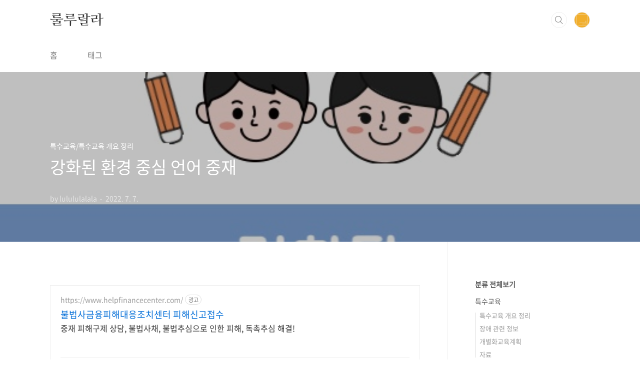

--- FILE ---
content_type: text/html;charset=UTF-8
request_url: https://lulululalala.com/72
body_size: 60261
content:
<!doctype html>
<html lang="ko">
                                                                                <head>
                <script type="text/javascript">if (!window.T) { window.T = {} }
window.T.config = {"TOP_SSL_URL":"https://www.tistory.com","PREVIEW":false,"ROLE":"guest","PREV_PAGE":"","NEXT_PAGE":"","BLOG":{"id":5368924,"name":"lulalula","title":"룰루랄라","isDormancy":false,"nickName":"lulululalala","status":"open","profileStatus":"normal"},"NEED_COMMENT_LOGIN":true,"COMMENT_LOGIN_CONFIRM_MESSAGE":"이 블로그는 로그인한 사용자에게만 댓글 작성을 허용했습니다. 지금 로그인하시겠습니까?","LOGIN_URL":"https://www.tistory.com/auth/login/?redirectUrl=https://lulululalala.com/72","DEFAULT_URL":"https://lulululalala.com","USER":{"name":null,"homepage":null,"id":0,"profileImage":null},"SUBSCRIPTION":{"status":"none","isConnected":false,"isPending":false,"isWait":false,"isProcessing":false,"isNone":true},"IS_LOGIN":false,"HAS_BLOG":false,"IS_SUPPORT":false,"IS_SCRAPABLE":false,"TOP_URL":"http://www.tistory.com","JOIN_URL":"https://www.tistory.com/member/join","PHASE":"prod","ROLE_GROUP":"visitor"};
window.T.entryInfo = {"entryId":72,"isAuthor":false,"categoryId":973505,"categoryLabel":"특수교육/특수교육 개요 정리"};
window.appInfo = {"domain":"tistory.com","topUrl":"https://www.tistory.com","loginUrl":"https://www.tistory.com/auth/login","logoutUrl":"https://www.tistory.com/auth/logout"};
window.initData = {};

window.TistoryBlog = {
    basePath: "",
    url: "https://lulululalala.com",
    tistoryUrl: "https://lulalula.tistory.com",
    manageUrl: "https://lulalula.tistory.com/manage",
    token: "/CL7Bl4YbUVbzAtFoN0LnA3UMUYdjkwD6CKu/JV2OXLo8b1PJLcD37XZfvm20Xdv"
};
var servicePath = "";
var blogURL = "";</script>

                
                
                
                        <!-- BusinessLicenseInfo - START -->
        
            <link href="https://tistory1.daumcdn.net/tistory_admin/userblog/userblog-7c7a62cfef2026f12ec313f0ebcc6daafb4361d7/static/plugin/BusinessLicenseInfo/style.css" rel="stylesheet" type="text/css"/>

            <script>function switchFold(entryId) {
    var businessLayer = document.getElementById("businessInfoLayer_" + entryId);

    if (businessLayer) {
        if (businessLayer.className.indexOf("unfold_license") > 0) {
            businessLayer.className = "business_license_layer";
        } else {
            businessLayer.className = "business_license_layer unfold_license";
        }
    }
}
</script>

        
        <!-- BusinessLicenseInfo - END -->
        <!-- GoogleAnalytics - START -->
        <script src="https://www.googletagmanager.com/gtag/js?id=G-9QB47F8ZX2" async="async"></script>
<script>window.dataLayer = window.dataLayer || [];
function gtag(){dataLayer.push(arguments);}
gtag('js', new Date());
gtag('config','G-9QB47F8ZX2', {
    cookie_domain: 'lulalula.tistory.com',
    cookie_flags: 'max-age=0;domain=.tistory.com',
    cookie_expires: 7 * 24 * 60 * 60 // 7 days, in seconds
});</script>

        <!-- GoogleAnalytics - END -->

<!-- PreventCopyContents - START -->
<meta content="no" http-equiv="imagetoolbar"/>

<!-- PreventCopyContents - END -->

<!-- System - START -->
<script src="//pagead2.googlesyndication.com/pagead/js/adsbygoogle.js" async="async" data-ad-host="ca-host-pub-9691043933427338" data-ad-client="ca-pub-2104199917068746"></script>
<!-- System - END -->

        <!-- GoogleSearchConsole - START -->
        
<!-- BEGIN GOOGLE_SITE_VERIFICATION -->
<meta name="google-site-verification" content="PJTHMsIU4sc2jGMkPs9TlXG7SMmTYdMfbxUMgME_LY4"/>
<!-- END GOOGLE_SITE_VERIFICATION -->

        <!-- GoogleSearchConsole - END -->

        <!-- TistoryProfileLayer - START -->
        <link href="https://tistory1.daumcdn.net/tistory_admin/userblog/userblog-7c7a62cfef2026f12ec313f0ebcc6daafb4361d7/static/plugin/TistoryProfileLayer/style.css" rel="stylesheet" type="text/css"/>
<script type="text/javascript" src="https://tistory1.daumcdn.net/tistory_admin/userblog/userblog-7c7a62cfef2026f12ec313f0ebcc6daafb4361d7/static/plugin/TistoryProfileLayer/script.js"></script>

        <!-- TistoryProfileLayer - END -->

                
                <meta http-equiv="X-UA-Compatible" content="IE=Edge">
<meta name="format-detection" content="telephone=no">
<script src="//t1.daumcdn.net/tistory_admin/lib/jquery/jquery-3.5.1.min.js" integrity="sha256-9/aliU8dGd2tb6OSsuzixeV4y/faTqgFtohetphbbj0=" crossorigin="anonymous"></script>
<script type="text/javascript" src="//t1.daumcdn.net/tiara/js/v1/tiara-1.2.0.min.js"></script><meta name="referrer" content="always"/>
<meta name="google-adsense-platform-account" content="ca-host-pub-9691043933427338"/>
<meta name="google-adsense-platform-domain" content="tistory.com"/>
<meta name="google-adsense-account" content="ca-pub-2104199917068746"/>
<meta name="description" content="지난 포스팅에서 설명한 것처럼 자연적 언어 중재는 일상생활에서 아동에게 의미 있는 의사소통 상대방과의 상호작용을 통해서 자연스러운 강화를 사용하는 것으로 전통적 언어 중재의 제한점을 보완할 수 있었습니다. 다만, 자연스러운 상황에서 진행되기 때문에 상황 예측 및 중재 시간 조절이 어렵고, 충분한 의사소통 기회를 제공하는데 한계가 있었습니다. 오늘은 이런 제한점을 보완하기 위해 1993년에 카이저가 제안한 강화된 환경 중심 언어 중재에 대해 알아보도록 하겠습니다. 강화된 환경 중심 언어 중재 기존의 환경 중심 언어 중재의 제한점을 보완하고 더 넓은 의미의 의사소통 능력 확장과 일반화를 위하여 개발되었으며, 아동의 언어를 촉진하기 위해 물리적인 환경을 조정하고 아동의 의사소통 행동에 반응적으로 상호작용을 하.."/>
<meta property="og:type" content="article"/>
<meta property="og:url" content="https://lulululalala.com/72"/>
<meta property="og.article.author" content="lulululalala"/>
<meta property="og:site_name" content="룰루랄라"/>
<meta property="og:title" content="강화된 환경 중심 언어 중재"/>
<meta name="by" content="lulululalala"/>
<meta property="og:description" content="지난 포스팅에서 설명한 것처럼 자연적 언어 중재는 일상생활에서 아동에게 의미 있는 의사소통 상대방과의 상호작용을 통해서 자연스러운 강화를 사용하는 것으로 전통적 언어 중재의 제한점을 보완할 수 있었습니다. 다만, 자연스러운 상황에서 진행되기 때문에 상황 예측 및 중재 시간 조절이 어렵고, 충분한 의사소통 기회를 제공하는데 한계가 있었습니다. 오늘은 이런 제한점을 보완하기 위해 1993년에 카이저가 제안한 강화된 환경 중심 언어 중재에 대해 알아보도록 하겠습니다. 강화된 환경 중심 언어 중재 기존의 환경 중심 언어 중재의 제한점을 보완하고 더 넓은 의미의 의사소통 능력 확장과 일반화를 위하여 개발되었으며, 아동의 언어를 촉진하기 위해 물리적인 환경을 조정하고 아동의 의사소통 행동에 반응적으로 상호작용을 하.."/>
<meta property="og:image" content="https://img1.daumcdn.net/thumb/R800x0/?scode=mtistory2&fname=https%3A%2F%2Fblog.kakaocdn.net%2Fdna%2FbtDmsV%2FbtrGz0Lwvej%2FAAAAAAAAAAAAAAAAAAAAABDZmrmqyG_enqdZ2y03s4shBjJlgXa5IOXQNhQGCLlP%2Fimg.jpg%3Fcredential%3DyqXZFxpELC7KVnFOS48ylbz2pIh7yKj8%26expires%3D1769871599%26allow_ip%3D%26allow_referer%3D%26signature%3DZtr4I%252FoRw%252BBcEhgqdoHtF1v0%252BE8%253D"/>
<meta name="twitter:card" content="summary_large_image"/>
<meta name="twitter:site" content="@TISTORY"/>
<meta name="twitter:title" content="강화된 환경 중심 언어 중재"/>
<meta name="twitter:description" content="지난 포스팅에서 설명한 것처럼 자연적 언어 중재는 일상생활에서 아동에게 의미 있는 의사소통 상대방과의 상호작용을 통해서 자연스러운 강화를 사용하는 것으로 전통적 언어 중재의 제한점을 보완할 수 있었습니다. 다만, 자연스러운 상황에서 진행되기 때문에 상황 예측 및 중재 시간 조절이 어렵고, 충분한 의사소통 기회를 제공하는데 한계가 있었습니다. 오늘은 이런 제한점을 보완하기 위해 1993년에 카이저가 제안한 강화된 환경 중심 언어 중재에 대해 알아보도록 하겠습니다. 강화된 환경 중심 언어 중재 기존의 환경 중심 언어 중재의 제한점을 보완하고 더 넓은 의미의 의사소통 능력 확장과 일반화를 위하여 개발되었으며, 아동의 언어를 촉진하기 위해 물리적인 환경을 조정하고 아동의 의사소통 행동에 반응적으로 상호작용을 하.."/>
<meta property="twitter:image" content="https://img1.daumcdn.net/thumb/R800x0/?scode=mtistory2&fname=https%3A%2F%2Fblog.kakaocdn.net%2Fdna%2FbtDmsV%2FbtrGz0Lwvej%2FAAAAAAAAAAAAAAAAAAAAABDZmrmqyG_enqdZ2y03s4shBjJlgXa5IOXQNhQGCLlP%2Fimg.jpg%3Fcredential%3DyqXZFxpELC7KVnFOS48ylbz2pIh7yKj8%26expires%3D1769871599%26allow_ip%3D%26allow_referer%3D%26signature%3DZtr4I%252FoRw%252BBcEhgqdoHtF1v0%252BE8%253D"/>
<meta content="https://lulululalala.com/72" property="dg:plink" content="https://lulululalala.com/72"/>
<meta name="plink"/>
<meta name="title" content="강화된 환경 중심 언어 중재"/>
<meta name="article:media_name" content="룰루랄라"/>
<meta property="article:mobile_url" content="https://lulululalala.com/m/72"/>
<meta property="article:pc_url" content="https://lulululalala.com/72"/>
<meta property="article:mobile_view_url" content="https://lulalula.tistory.com/m/72"/>
<meta property="article:pc_view_url" content="https://lulalula.tistory.com/72"/>
<meta property="article:talk_channel_view_url" content="https://lulululalala.com/m/72"/>
<meta property="article:pc_service_home" content="https://www.tistory.com"/>
<meta property="article:mobile_service_home" content="https://www.tistory.com/m"/>
<meta property="article:txid" content="5368924_72"/>
<meta property="article:published_time" content="2022-07-07T12:57:57+09:00"/>
<meta property="og:regDate" content="20220707125757"/>
<meta property="article:modified_time" content="2022-07-07T12:59:18+09:00"/>
<script type="module" src="https://tistory1.daumcdn.net/tistory_admin/userblog/userblog-7c7a62cfef2026f12ec313f0ebcc6daafb4361d7/static/pc/dist/index.js" defer=""></script>
<script type="text/javascript" src="https://tistory1.daumcdn.net/tistory_admin/userblog/userblog-7c7a62cfef2026f12ec313f0ebcc6daafb4361d7/static/pc/dist/index-legacy.js" defer="" nomodule="true"></script>
<script type="text/javascript" src="https://tistory1.daumcdn.net/tistory_admin/userblog/userblog-7c7a62cfef2026f12ec313f0ebcc6daafb4361d7/static/pc/dist/polyfills-legacy.js" defer="" nomodule="true"></script>
<link rel="stylesheet" type="text/css" href="https://t1.daumcdn.net/tistory_admin/www/style/font.css"/>
<link rel="stylesheet" type="text/css" href="https://tistory1.daumcdn.net/tistory_admin/userblog/userblog-7c7a62cfef2026f12ec313f0ebcc6daafb4361d7/static/style/content.css"/>
<link rel="stylesheet" type="text/css" href="https://tistory1.daumcdn.net/tistory_admin/userblog/userblog-7c7a62cfef2026f12ec313f0ebcc6daafb4361d7/static/pc/dist/index.css"/>
<link rel="stylesheet" type="text/css" href="https://tistory1.daumcdn.net/tistory_admin/userblog/userblog-7c7a62cfef2026f12ec313f0ebcc6daafb4361d7/static/style/uselessPMargin.css"/>
<script type="text/javascript">(function() {
    var tjQuery = jQuery.noConflict(true);
    window.tjQuery = tjQuery;
    window.orgjQuery = window.jQuery; window.jQuery = tjQuery;
    window.jQuery = window.orgjQuery; delete window.orgjQuery;
})()</script>
<script type="text/javascript" src="https://tistory1.daumcdn.net/tistory_admin/userblog/userblog-7c7a62cfef2026f12ec313f0ebcc6daafb4361d7/static/script/base.js"></script>
<script type="text/javascript" src="//developers.kakao.com/sdk/js/kakao.min.js"></script>

                
	
	
<script async src="https://pagead2.googlesyndication.com/pagead/js/adsbygoogle.js?client=ca-pub-2104199917068746"
     crossorigin="anonymous"></script>
<script>
  (adsbygoogle = window.adsbygoogle || []).push({
    google_ad_client: "ca-pub-2104199917068746",
    enable_page_level_ads: true,
    overlays: {bottom: true}
  });
</script>
<script async src="https://pagead2.googlesyndication.com/pagead/js/adsbygoogle.js?client=ca-pub-2104199917068746"
     crossorigin="anonymous"></script>
	
	<!--- 구글 웹마스터 도구 코드 시작 --->
	<meta name="google-site-verification" content="PJTHMsIU4sc2jGMkPs9TlXG7SMmTYdMfbxUMgME_LY4" />
	<!--- 구글 웹마스터 도구 코드 끝 --->
	
	<!--- 네이버 서치어드바이저 코드 시작 --->
	<meta name="naver-site-verification" content="3c014b57dac0070bf8917a27b80aecd83799b8b0" />
	<!--- 네이버 서치어드바이저 코드 끝 --->

	<!--- 빙 웹마스터 도구 코드 시작 --->
	<meta name="msvalidate.01" content="BFDBC5D6C1BE38C8E06B2CE3FC98882E" />
	<!--- 빙 웹마스터 도구 코드 끝 --->
	
<meta charset="UTF-8">
<meta name="viewport" content="user-scalable=no, initial-scale=1.0, maximum-scale=1.0, minimum-scale=1.0, width=device-width">
<title>강화된 환경 중심 언어 중재</title>
<link rel="stylesheet" href="https://tistory1.daumcdn.net/tistory/5368924/skin/style.css?_version_=1667866061">
<script src="//t1.daumcdn.net/tistory_admin/lib/jquery/jquery-1.12.4.min.js"></script>
<style type="text/css">

.entry-content a, .post-header h1 em, .comments h2 .count {color:#04beb8}
.comment-form .submit button:hover, .comment-form .submit button:focus {background-color:#04beb8}



</style>

                
                
                <style type="text/css">.another_category {
    border: 1px solid #E5E5E5;
    padding: 10px 10px 5px;
    margin: 10px 0;
    clear: both;
}

.another_category h4 {
    font-size: 12px !important;
    margin: 0 !important;
    border-bottom: 1px solid #E5E5E5 !important;
    padding: 2px 0 6px !important;
}

.another_category h4 a {
    font-weight: bold !important;
}

.another_category table {
    table-layout: fixed;
    border-collapse: collapse;
    width: 100% !important;
    margin-top: 10px !important;
}

* html .another_category table {
    width: auto !important;
}

*:first-child + html .another_category table {
    width: auto !important;
}

.another_category th, .another_category td {
    padding: 0 0 4px !important;
}

.another_category th {
    text-align: left;
    font-size: 12px !important;
    font-weight: normal;
    word-break: break-all;
    overflow: hidden;
    line-height: 1.5;
}

.another_category td {
    text-align: right;
    width: 80px;
    font-size: 11px;
}

.another_category th a {
    font-weight: normal;
    text-decoration: none;
    border: none !important;
}

.another_category th a.current {
    font-weight: bold;
    text-decoration: none !important;
    border-bottom: 1px solid !important;
}

.another_category th span {
    font-weight: normal;
    text-decoration: none;
    font: 10px Tahoma, Sans-serif;
    border: none !important;
}

.another_category_color_gray, .another_category_color_gray h4 {
    border-color: #E5E5E5 !important;
}

.another_category_color_gray * {
    color: #909090 !important;
}

.another_category_color_gray th a.current {
    border-color: #909090 !important;
}

.another_category_color_gray h4, .another_category_color_gray h4 a {
    color: #737373 !important;
}

.another_category_color_red, .another_category_color_red h4 {
    border-color: #F6D4D3 !important;
}

.another_category_color_red * {
    color: #E86869 !important;
}

.another_category_color_red th a.current {
    border-color: #E86869 !important;
}

.another_category_color_red h4, .another_category_color_red h4 a {
    color: #ED0908 !important;
}

.another_category_color_green, .another_category_color_green h4 {
    border-color: #CCE7C8 !important;
}

.another_category_color_green * {
    color: #64C05B !important;
}

.another_category_color_green th a.current {
    border-color: #64C05B !important;
}

.another_category_color_green h4, .another_category_color_green h4 a {
    color: #3EA731 !important;
}

.another_category_color_blue, .another_category_color_blue h4 {
    border-color: #C8DAF2 !important;
}

.another_category_color_blue * {
    color: #477FD6 !important;
}

.another_category_color_blue th a.current {
    border-color: #477FD6 !important;
}

.another_category_color_blue h4, .another_category_color_blue h4 a {
    color: #1960CA !important;
}

.another_category_color_violet, .another_category_color_violet h4 {
    border-color: #E1CEEC !important;
}

.another_category_color_violet * {
    color: #9D64C5 !important;
}

.another_category_color_violet th a.current {
    border-color: #9D64C5 !important;
}

.another_category_color_violet h4, .another_category_color_violet h4 a {
    color: #7E2CB5 !important;
}
</style>

                
                <link rel="stylesheet" type="text/css" href="https://tistory1.daumcdn.net/tistory_admin/userblog/userblog-7c7a62cfef2026f12ec313f0ebcc6daafb4361d7/static/style/revenue.css"/>
<link rel="canonical" href="https://lulululalala.com/72"/>

<!-- BEGIN STRUCTURED_DATA -->
<script type="application/ld+json">
    {"@context":"http://schema.org","@type":"BlogPosting","mainEntityOfPage":{"@id":"https://lulululalala.com/72","name":null},"url":"https://lulululalala.com/72","headline":"강화된 환경 중심 언어 중재","description":"지난 포스팅에서 설명한 것처럼 자연적 언어 중재는 일상생활에서 아동에게 의미 있는 의사소통 상대방과의 상호작용을 통해서 자연스러운 강화를 사용하는 것으로 전통적 언어 중재의 제한점을 보완할 수 있었습니다. 다만, 자연스러운 상황에서 진행되기 때문에 상황 예측 및 중재 시간 조절이 어렵고, 충분한 의사소통 기회를 제공하는데 한계가 있었습니다. 오늘은 이런 제한점을 보완하기 위해 1993년에 카이저가 제안한 강화된 환경 중심 언어 중재에 대해 알아보도록 하겠습니다. 강화된 환경 중심 언어 중재 기존의 환경 중심 언어 중재의 제한점을 보완하고 더 넓은 의미의 의사소통 능력 확장과 일반화를 위하여 개발되었으며, 아동의 언어를 촉진하기 위해 물리적인 환경을 조정하고 아동의 의사소통 행동에 반응적으로 상호작용을 하..","author":{"@type":"Person","name":"lulululalala","logo":null},"image":{"@type":"ImageObject","url":"https://img1.daumcdn.net/thumb/R800x0/?scode=mtistory2&fname=https%3A%2F%2Fblog.kakaocdn.net%2Fdna%2FbtDmsV%2FbtrGz0Lwvej%2FAAAAAAAAAAAAAAAAAAAAABDZmrmqyG_enqdZ2y03s4shBjJlgXa5IOXQNhQGCLlP%2Fimg.jpg%3Fcredential%3DyqXZFxpELC7KVnFOS48ylbz2pIh7yKj8%26expires%3D1769871599%26allow_ip%3D%26allow_referer%3D%26signature%3DZtr4I%252FoRw%252BBcEhgqdoHtF1v0%252BE8%253D","width":"800px","height":"800px"},"datePublished":"2022-07-07T12:57:57+09:00","dateModified":"2022-07-07T12:59:18+09:00","publisher":{"@type":"Organization","name":"TISTORY","logo":{"@type":"ImageObject","url":"https://t1.daumcdn.net/tistory_admin/static/images/openGraph/opengraph.png","width":"800px","height":"800px"}}}
</script>
<!-- END STRUCTURED_DATA -->
<link rel="stylesheet" type="text/css" href="https://tistory1.daumcdn.net/tistory_admin/userblog/userblog-7c7a62cfef2026f12ec313f0ebcc6daafb4361d7/static/style/dialog.css"/>
<link rel="stylesheet" type="text/css" href="//t1.daumcdn.net/tistory_admin/www/style/top/font.css"/>
<link rel="stylesheet" type="text/css" href="https://tistory1.daumcdn.net/tistory_admin/userblog/userblog-7c7a62cfef2026f12ec313f0ebcc6daafb4361d7/static/style/postBtn.css"/>
<link rel="stylesheet" type="text/css" href="https://tistory1.daumcdn.net/tistory_admin/userblog/userblog-7c7a62cfef2026f12ec313f0ebcc6daafb4361d7/static/style/tistory.css"/>
<script type="text/javascript" src="https://tistory1.daumcdn.net/tistory_admin/userblog/userblog-7c7a62cfef2026f12ec313f0ebcc6daafb4361d7/static/script/common.js"></script>

                
                </head>
                                                <body id="tt-body-page" class="layout-aside-right paging-number">
                
                
                

<div id="acc-nav">
	<a href="#content">본문 바로가기</a>
</div>
<div id="wrap">
	<header id="header">
		<div class="inner">
			<h1>
				<a href="https://lulululalala.com/">
					
					
						룰루랄라
					
				</a>
			</h1>
			<div class="util">
				<div class="search">
					
						<input type="text" name="search" value="" placeholder="검색내용을 입력하세요." onkeypress="if (event.keyCode == 13) { try {
    window.location.href = '/search' + '/' + looseURIEncode(document.getElementsByName('search')[0].value);
    document.getElementsByName('search')[0].value = '';
    return false;
} catch (e) {} }">
						<button type="submit" onclick="try {
    window.location.href = '/search' + '/' + looseURIEncode(document.getElementsByName('search')[0].value);
    document.getElementsByName('search')[0].value = '';
    return false;
} catch (e) {}">검색</button>
					
				</div>
				<div class="profile">
					<button type="button"><img alt="블로그 이미지" src="https://tistory1.daumcdn.net/tistory/5368924/attach/2621c5c31f2046eb9db623872e89933c"/></button>
					<nav>
						<ul>
							<li><a href="https://lulalula.tistory.com/manage">관리</a></li>
							<li><a href="https://lulalula.tistory.com/manage/entry/post ">글쓰기</a></li>
							<li class="login"><a href="#">로그인</a></li>
							<li class="logout"><a href="#">로그아웃</a></li>
						</ul>
					</nav>
				</div>
				<button type="button" class="menu"><span>메뉴</span></button>
			</div>
			<nav id="gnb">
				<ul>
  <li class="t_menu_home first"><a href="/" target="">홈</a></li>
  <li class="t_menu_tag last"><a href="/tag" target="">태그</a></li>
</ul>
			</nav>
		</div>
	</header>
	<section id="container">
		
		<div class="content-wrap">
			<article id="content">
				

				

				

				

				

				

				<div class="inner">
					            
                

		

		
			<div class="post-cover" style="background-image:url(https://blog.kakaocdn.net/dna/btDmsV/btrGz0Lwvej/AAAAAAAAAAAAAAAAAAAAABDZmrmqyG_enqdZ2y03s4shBjJlgXa5IOXQNhQGCLlP/img.jpg?credential=yqXZFxpELC7KVnFOS48ylbz2pIh7yKj8&expires=1769871599&allow_ip=&allow_referer=&signature=Ztr4I%2FoRw%2BBcEhgqdoHtF1v0%2BE8%3D)">
				<div class="inner">
					<span class="category">특수교육/특수교육 개요 정리</span>
					<h1>강화된 환경 중심 언어 중재</h1>
					<span class="meta">
						<span class="author">by lulululalala</span>
						<span class="date">2022. 7. 7.</span>
						
					</span>
				</div>
			</div>

			<div class="entry-content">
				<!-- inventory -->
<div data-tistory-react-app="NaverAd"></div>

                    <!-- System - START -->
        <div class="revenue_unit_wrap">
  <div class="revenue_unit_item adsense responsive">
    <div class="revenue_unit_info">반응형</div>
    <script src="//pagead2.googlesyndication.com/pagead/js/adsbygoogle.js" async="async"></script>
    <ins class="adsbygoogle" style="display: block;" data-ad-host="ca-host-pub-9691043933427338" data-ad-client="ca-pub-2104199917068746" data-ad-format="auto"></ins>
    <script>(adsbygoogle = window.adsbygoogle || []).push({});</script>
  </div>
</div>
        <!-- System - END -->

            <div class="tt_article_useless_p_margin contents_style"><center>
<script src="https://pagead2.googlesyndication.com/pagead/js/adsbygoogle.js?client=ca-pub-2104199917068746"></script>
<!-- 디스플레이광고 상단형 -->
<p data-ke-size="size16">&nbsp;</p>
<script>
     (adsbygoogle = window.adsbygoogle || []).push({});
</script>
</center>
<p><figure class="imageblock alignCenter" data-ke-mobileStyle="widthOrigin" data-filename="BB7395E1-A4D8-46A1-8875-2FB4C92E193F.jpeg" data-origin-width="533" data-origin-height="533"><span data-url="https://blog.kakaocdn.net/dna/btDmsV/btrGz0Lwvej/AAAAAAAAAAAAAAAAAAAAABDZmrmqyG_enqdZ2y03s4shBjJlgXa5IOXQNhQGCLlP/img.jpg?credential=yqXZFxpELC7KVnFOS48ylbz2pIh7yKj8&expires=1769871599&allow_ip=&allow_referer=&signature=Ztr4I%2FoRw%2BBcEhgqdoHtF1v0%2BE8%3D" data-phocus="https://blog.kakaocdn.net/dna/btDmsV/btrGz0Lwvej/AAAAAAAAAAAAAAAAAAAAABDZmrmqyG_enqdZ2y03s4shBjJlgXa5IOXQNhQGCLlP/img.jpg?credential=yqXZFxpELC7KVnFOS48ylbz2pIh7yKj8&expires=1769871599&allow_ip=&allow_referer=&signature=Ztr4I%2FoRw%2BBcEhgqdoHtF1v0%2BE8%3D"><img src="https://blog.kakaocdn.net/dna/btDmsV/btrGz0Lwvej/AAAAAAAAAAAAAAAAAAAAABDZmrmqyG_enqdZ2y03s4shBjJlgXa5IOXQNhQGCLlP/img.jpg?credential=yqXZFxpELC7KVnFOS48ylbz2pIh7yKj8&expires=1769871599&allow_ip=&allow_referer=&signature=Ztr4I%2FoRw%2BBcEhgqdoHtF1v0%2BE8%3D" srcset="https://img1.daumcdn.net/thumb/R1280x0/?scode=mtistory2&fname=https%3A%2F%2Fblog.kakaocdn.net%2Fdna%2FbtDmsV%2FbtrGz0Lwvej%2FAAAAAAAAAAAAAAAAAAAAABDZmrmqyG_enqdZ2y03s4shBjJlgXa5IOXQNhQGCLlP%2Fimg.jpg%3Fcredential%3DyqXZFxpELC7KVnFOS48ylbz2pIh7yKj8%26expires%3D1769871599%26allow_ip%3D%26allow_referer%3D%26signature%3DZtr4I%252FoRw%252BBcEhgqdoHtF1v0%252BE8%253D" onerror="this.onerror=null; this.src='//t1.daumcdn.net/tistory_admin/static/images/no-image-v1.png'; this.srcset='//t1.daumcdn.net/tistory_admin/static/images/no-image-v1.png';" loading="lazy" width="533" height="533" data-filename="BB7395E1-A4D8-46A1-8875-2FB4C92E193F.jpeg" data-origin-width="533" data-origin-height="533"/></span></figure>
</p>
<p data-ke-size="size18"><span style="font-family: 'Noto Serif KR';">&nbsp; 지난 포스팅에서 설명한 것처럼 자연적 언어 중재는 일상생활에서 아동에게 의미 있는 의사소통 상대방과의 상호작용을 통해서 자연스러운 강화를 사용하는 것으로 전통적 언어 중재의 제한점을 보완할 수 있었습니다. 다만, 자연스러운 상황에서 진행되기 때문에 상황 예측 및 중재 시간 조절이 어렵고, 충분한 의사소통 기회를 제공하는데 한계가 있었습니다. 오늘은 이런 제한점을 보완하기 위해 1993년에 카이저가 제안한 강화된 환경 중심 언어 중재에 대해 알아보도록 하겠습니다.&nbsp;</span></p>
<p data-ke-size="size18">&nbsp;</p>
<h2 style="border-left: 13px solid #006DD7; padding: 0 15ps 5ps 10ps; font-weight: bold; border-bottom: #006DD7 1px solid;" data-ke-size="size26"><span style="font-family: 'Noto Serif KR';">강화된 환경 중심 언어 중재</span></h2>
<p data-ke-size="size18">&nbsp; <span style="font-family: 'Noto Serif KR';">기존의 환경 중심 언어 중재의 제한점을 보완하고 더 넓은 의미의 의사소통 능력 확장과 일반화를 위하여 개발되었으며, 아동의 언어를 촉진하기 위해 물리적인 환경을 조정하고 아동의 의사소통 행동에 반응적으로 상호작용을 하여 기능적인 맥락에서 언어를 습득하고 사용할 수 있도록 하는 중재 방법입니다.<span>&nbsp;</span><span>환경 중심 언어 중재를 사용하되 의사소통의 기회를 더 많이 가질 수 있도록 효율적으로 환경을 조절하고 반응적으로 상호작용할 수 있도록 구성되어 있어 <span>특정 의사소통 목표에 맞게 체계적으로 구조화된 중재를 제공할 수 있다는 장점이 있습니다.</span>&nbsp;강화된 환경 중심 언어 중재는 환경 중심 의사소통 중재 기법, 반응적 상호작용, 환경조절이라는 세 가지 요소로 구성되어 있습니다.&nbsp;</span></span></p>
<h2 style="border-left: 13px solid #006DD7; padding: 0 15ps 5ps 10ps; font-weight: bold; border-bottom: #006DD7 1px solid;" data-ke-size="size26"><span style="font-family: 'Noto Serif KR';">강화된 환경 중심 언어 중재 전략</span></h2>
<p><figure class="imageblock alignCenter" data-ke-mobileStyle="widthOrigin" data-filename="5066DC05-8FA4-4A46-967C-316D909A63EC.jpeg" data-origin-width="533" data-origin-height="533"><span data-url="https://blog.kakaocdn.net/dna/KF6b0/btrGyNM99YD/AAAAAAAAAAAAAAAAAAAAAB3X2s44YUuSul1Zs37UPpPL_FG4Rv-NCqsZZgK6o1F6/img.jpg?credential=yqXZFxpELC7KVnFOS48ylbz2pIh7yKj8&expires=1769871599&allow_ip=&allow_referer=&signature=kNCSfsZJKtRFhxum7hxqOvZcPjU%3D" data-phocus="https://blog.kakaocdn.net/dna/KF6b0/btrGyNM99YD/AAAAAAAAAAAAAAAAAAAAAB3X2s44YUuSul1Zs37UPpPL_FG4Rv-NCqsZZgK6o1F6/img.jpg?credential=yqXZFxpELC7KVnFOS48ylbz2pIh7yKj8&expires=1769871599&allow_ip=&allow_referer=&signature=kNCSfsZJKtRFhxum7hxqOvZcPjU%3D" data-alt="강화된 환경중신 언어중재 요소"><img src="https://blog.kakaocdn.net/dna/KF6b0/btrGyNM99YD/AAAAAAAAAAAAAAAAAAAAAB3X2s44YUuSul1Zs37UPpPL_FG4Rv-NCqsZZgK6o1F6/img.jpg?credential=yqXZFxpELC7KVnFOS48ylbz2pIh7yKj8&expires=1769871599&allow_ip=&allow_referer=&signature=kNCSfsZJKtRFhxum7hxqOvZcPjU%3D" srcset="https://img1.daumcdn.net/thumb/R1280x0/?scode=mtistory2&fname=https%3A%2F%2Fblog.kakaocdn.net%2Fdna%2FKF6b0%2FbtrGyNM99YD%2FAAAAAAAAAAAAAAAAAAAAAB3X2s44YUuSul1Zs37UPpPL_FG4Rv-NCqsZZgK6o1F6%2Fimg.jpg%3Fcredential%3DyqXZFxpELC7KVnFOS48ylbz2pIh7yKj8%26expires%3D1769871599%26allow_ip%3D%26allow_referer%3D%26signature%3DkNCSfsZJKtRFhxum7hxqOvZcPjU%253D" onerror="this.onerror=null; this.src='//t1.daumcdn.net/tistory_admin/static/images/no-image-v1.png'; this.srcset='//t1.daumcdn.net/tistory_admin/static/images/no-image-v1.png';" loading="lazy" width="533" height="533" data-filename="5066DC05-8FA4-4A46-967C-316D909A63EC.jpeg" data-origin-width="533" data-origin-height="533"/></span><figcaption>강화된 환경중신 언어중재 요소</figcaption>
</figure>
</p>
<p data-ke-size="size18"><span style="font-family: 'Noto Serif KR';"><span>&nbsp; 강화된 환경 중심 언어 중재는 환경 중심 의사소통 중재 기법, 반응적 상호작용, 환경조절이라는 세 가지 요소로 구성되어 있습니다.&nbsp;</span></span></p>
<h3 data-ke-size="size23"><span style="font-family: 'Noto Serif KR';">1. 환경 조절 전략</span></h3>
<p data-ke-size="size16"><span style="font-family: 'Noto Serif KR';">&nbsp; 언어 촉진을 위한 물리적 상황을 제공하는 것으로, 아동에게 흥미 있는 활동 자료를 제공하거나 아동이 도움을 필요로 하는 상황을 만들거나 불충분한 자료를 제공하는 등 요청이 필요한 상황을 만들거나 예측하지 못한 상황을 만드는 등 의사소통이 일어날 수 있도록 다양한 환경을 구성할 수 있습니다. </span></p>
<h3 data-ke-size="size23"><span style="font-family: 'Noto Serif KR';">2. 반응적 상호작용 전략&nbsp;</span></h3>
<p data-ke-size="size16"><span style="font-family: 'Noto Serif KR';">&nbsp; 언어 학습을 위한 대화적 기초를 제공하는 요소로 공동 관심 형성하기, 차례 주고받기, 아동의 주도 따르기, 반응하기, 확장하기 등이 포함됩니다.</span></p>
<table style="border-collapse: collapse; width: 100%;" border="1" data-ke-align="alignLeft" data-ke-style="style13">
<tbody>
<tr>
<td style="width: 22.55813953488372%; text-align: center;">전략</td>
<td style="width: 77.44186046511628%; text-align: center;">내용</td>
</tr>
<tr>
<td style="width: 22.55813953488372%; text-align: center;">공동 관심 형성</td>
<td style="width: 77.44186046511628%;">아동이 관심을 갖는 대상에 함께 관심을 갖거나 같은 활동에 참여함</td>
</tr>
<tr>
<td style="width: 22.55813953488372%; text-align: center;">아동 주도 따르기</td>
<td style="width: 77.44186046511628%;"><span style="background-color: #f9f9f9;">아동을 관찰하고, 아동이 먼저 스스로 표현하도록 기다림&nbsp;</span><br /><span style="background-color: #f9f9f9;">아동의 말이나 행동에 언어적 및 비언어적 행동으로 반응함</span></td>
</tr>
<tr>
<td style="width: 22.55813953488372%; text-align: center;">긍정적 감정 표현(정서 일치)</td>
<td style="width: 77.44186046511628%;">아동의 기분과 태도가 적절할 때 정서에 맞춰 반응함</td>
</tr>
<tr>
<td style="width: 22.55813953488372%; text-align: center;">상호적 주고받기</td>
<td style="width: 77.44186046511628%;">교대로 대화나 사물</td>
</tr>
<tr>
<td style="width: 22.55813953488372%; text-align: center;">반응 기다리기</td>
<td style="width: 77.44186046511628%;">아동이 반응할 수 있도록 3~5초 정도 기다림</td>
</tr>
<tr>
<td style="width: 22.55813953488372%; text-align: center;">시범 보이기</td>
<td style="width: 77.44186046511628%;">혼잣말 기법, 평행적 발화기법 등을 사용하여 시범을 보임</td>
</tr>
<tr>
<td style="width: 22.55813953488372%; text-align: center;">반응적 피드백 및 칭찬</td>
<td style="width: 77.44186046511628%;">아동의 말이나 행동에 대해 고개를 끄덕이거나, 칭찬의 말과 행동을 하면서 아동의 말과 행동을 인정함</td>
</tr>
<tr>
<td style="width: 22.55813953488372%; text-align: center;">목표 수준, 의도에 적절한 언어행동 제공</td>
<td style="width: 77.44186046511628%;">아동의 의도에 맞춰 반응할 때, 아동의 언어적/비언어적 행동보다 조금 더 길게 말하며, 적절할 행동을 함께 제공함(확장/확대, 분리 및 합성, 문장의 재구성)</td>
</tr>
</tbody>
</table>
<center>
<script src="https://pagead2.googlesyndication.com/pagead/js/adsbygoogle.js?client=ca-pub-2104199917068746"></script>
<ins class="adsbygoogle" style="display: block; text-align: center;" data-ad-layout="in-article" data-ad-format="fluid" data-ad-client="ca-pub-2104199917068746" data-ad-slot="8393586990"></ins>
<script>
     (adsbygoogle = window.adsbygoogle || []).push({});
</script>
</center>
<h3 data-ke-size="size23"><span style="font-family: 'Noto Serif KR';">3. 환경중심 의사소통 중재 기법</span></h3>
<p data-ke-size="size16"><span style="font-family: 'Noto Serif KR';">&nbsp; 환경중심 언어중재 전략으로는 지난 포스팅에서 살펴봤듯이 아동 중심의 시범 기법, 요구-모델 기법, 시간 지연 기법, 우발 교수와 같은 다양한 방법으로 언어 사용을 촉진합니다. </span></p>
<p data-ke-size="size16"><span style="font-family: 'Noto Serif KR';">&nbsp; 먼저 아동에게 의사소통 기회를 가능한 많이 제공하기 위해서 아동이 선호하는 활동이나 자료를 중심으로 환경 조절 전략에 따라 활동이나 놀이 상황을 계획합니다. 이때 아동의 발달 수준과 선호도, 능력에 적합하게 일과 중에 사용할 수 있는 활동 자료를 선택하고, 모든 일과 중에 기능적인 의사소통이 이루어질 수 있도록 기회를 제공해야 합니다. 아동이 의사소통할 기회를 제공하기 위해서 여러 가지 상황을 만들 수 있는 전략들은 아래와 같습니다.</span></p>
<div>
<div>
<div id="speaker_6">
<table style="border-collapse: collapse; width: 100%; height: 209px;" border="1" data-ke-align="alignLeft" data-ke-style="style13">
<tbody>
<tr style="height: 19px;">
<td style="width: 21.27906976744186%; text-align: center; height: 19px;">전략</td>
<td style="width: 39.36046511627907%; text-align: center; height: 19px;">내용</td>
<td style="width: 39.36046511627907%; text-align: center; height: 19px;">예시</td>
</tr>
<tr style="height: 19px;">
<td style="width: 21.27906976744186%; text-align: center; height: 19px;">흥미 있는 자료</td>
<td style="width: 39.36046511627907%; height: 19px;">아동이 흥미를 보이는 자료를 활용함</td>
<td style="width: 39.36046511627907%; height: 19px;">교실에 아동이 좋아하는 장난감 배치하기</td>
</tr>
<tr style="height: 38px;">
<td style="width: 21.27906976744186%; text-align: center; height: 38px;">도움이 필요한 상황</td>
<td style="width: 39.36046511627907%; height: 38px;">아동이 자료를 조작하기 위해 성인의 도움을 필요로 하는 상황 제시함</td>
<td style="width: 39.36046511627907%; height: 38px;">아동이 원하는 것을 손이 닿지 않는 곳에 두기</td>
</tr>
<tr style="height: 38px;">
<td style="width: 21.27906976744186%; text-align: center; height: 38px;">불충분한 자료</td>
<td style="width: 39.36046511627907%; height: 38px;">아동의 요구를 유도하기 위해 의도적으로 적은 수나 양의 자료를 제공함</td>
<td style="width: 39.36046511627907%; height: 38px;">활동에 필요한 물건을 부족하게 준비하기</td>
</tr>
<tr style="height: 38px;">
<td style="width: 21.27906976744186%; text-align: center; height: 38px;">중요 요소 빼기</td>
<td style="width: 39.36046511627907%; height: 38px;">아동에게 친숙한 과제를 완성하도록 하고, 중요한 요소를 뺀 뒤 완성하도록 함</td>
<td style="width: 39.36046511627907%; height: 38px;">퍼즐, 도형 맞추기 등의 자료에서 중요부부 빼놓기</td>
</tr>
<tr style="height: 19px;">
<td style="width: 21.27906976744186%; text-align: center; height: 19px;">선택</td>
<td style="width: 39.36046511627907%; height: 19px;">아동이 시작하도록 하기 위해 선택의 기회 제공</td>
<td style="width: 39.36046511627907%; height: 19px;">2가지 이상의 사물을 제시하고 고르게 하기</td>
</tr>
<tr style="height: 38px;">
<td style="width: 21.27906976744186%; text-align: center; height: 38px;">예측하지 못한 상황</td>
<td style="width: 39.36046511627907%; height: 38px;">비상적인 요소를 넣어서 아동의 상식에 어긋나는 상황 제시하기</td>
<td style="width: 39.36046511627907%; height: 38px;">요플레를 줄 때 포크 주기, 양말을 손에 끼우기</td>
</tr>
</tbody>
</table>
</div>
</div>
</div>
<h2 style="border-left: 13px solid #006DD7; padding: 0 15ps 5ps 10ps; font-weight: bold; border-bottom: #006DD7 1px solid;" data-ke-size="size26"><span style="font-family: 'Noto Serif KR';">협력적 접근을 통한 교실 중심 언어 중재(ft. 강화된 환경중심 언어중재)</span></h2>
<p data-ke-size="size18">&nbsp;<span style="font-family: 'Noto Serif KR';">&nbsp;장애아동의 발달과 변화는 일상과 분리되지 않은 자연스럽고 규칙적인 하루 일과 또는 교육과정 활동 안에서 이끌어내는 것이 바람직합니다. 의사소통을 위한 중재 역시 교실 내 활동을 중심으로 전체 일과 중에 아동의 개별적인 언어 목표를 반영하는 것이 좋습니다. </span></p>
<h3 data-ke-size="size23"><span style="font-family: 'Noto Serif KR';">1. 교실 중심 언어 중재란?</span></h3>
<p data-ke-size="size16"><span style="font-family: 'Noto Serif KR';">&nbsp; 교실 중심 언어중재는<span>&nbsp; 특수교사와 치료교사가 팀을 이루어 대상 학생을 함께 진단 평가하고 공동의 언어중재 목표를 수립하여 교실을 중심으로 일어나는 활동 속에서 언어중재 목표를 이해 협력 교수를 실행합니다. 이러한</span></span><span style="font-family: 'Noto Serif KR';">&nbsp;중재는 아동의 학교생활에서 기능적인 언어 사용의 기회를 제공하고 언어와 관련된 학업적인 목표도 포함할 수 있으며, 여러 가지 의사소통 상황에서 필요한 기술을 배우고 활용할 수 있다는 장점이 있습니다.&nbsp;</span></p>
<h3 data-ke-size="size23"><span style="font-family: 'Noto Serif KR';">2. 교실 중심 언어 중재의 형태</span></h3>
<p data-ke-size="size16"><span style="font-family: 'Noto Serif KR';">&nbsp; 교실 중심 언어중재는 언어중재팀이 일반학급 교사, 특수교사와 함께 가르치는 팀 접근형, 치료교육 교사가 아동을 1:1로 중재하는 개별지도 형태, 치료교육 교사가 일반학급 교사, 특수교사에게 자문하는 자문형이 있습니다.&nbsp;</span></p>
<h3 data-ke-size="size23"><span style="font-family: 'Noto Serif KR';">3. 교실 중심 언어 중재 절차</span></h3>
<table style="border-collapse: collapse; width: 100%; height: 171px;" border="1" data-ke-align="alignLeft">
<tbody>
<tr style="height: 57px;">
<td style="width: 12.170542635658917%; height: 57px; text-align: center;">교사교육</td>
<td style="width: 27.403100775193803%; height: 57px; text-align: center;">협력 훈련 및 언어 중 전략 훈련</td>
<td style="width: 60.42635658914728%; height: 57px;">* 협력적 교실중심 언어중재 개관 소개<br />* 협력을 위한 의사소통방법, 협력절차, 역할에 대한 특수교사 및 치료교육교사 훈련<br />* 중재 개요 및 강화된 환경중심중재 전략 훈련실시</td>
</tr>
<tr style="height: 19px;">
<td style="width: 12.170542635658917%; height: 19px; text-align: center;" rowspan="2">협력 진단 및 목표 수립</td>
<td style="width: 27.403100775193803%; height: 19px; text-align: center;">대상자의 의사소통 및 언어능력 진단</td>
<td style="width: 60.42635658914728%; height: 19px;">* 현재 담임교사, 예전 담임교사, 치료교사, 부모와의 협력적 진단 실시<br />* 관찰, 면담, 검사 및 협의에 의한 진단</td>
</tr>
<tr style="height: 19px;">
<td style="width: 27.403100775193803%; height: 19px; text-align: center;">IEP 목표 수립</td>
<td style="width: 60.42635658914728%; height: 19px;">* 언어 교과 영역과 언어 치료 교육의 목표가 통합된 개별화 교육 목표 수립</td>
</tr>
<tr style="height: 19px;">
<td style="width: 12.170542635658917%; height: 19px; text-align: center;">협력교수</td>
<td style="width: 27.403100775193803%; height: 19px; text-align: center;">교실중심 언어중재</td>
<td style="width: 60.42635658914728%; height: 19px;">* 협력 교수 준비 : 목표에 따른 활동 계획 수핍과 환경 구성<br />* 협력교수의 실행단계<br />* 협력교수의 평가&nbsp;</td>
</tr>
<tr style="height: 19px;">
<td style="width: 12.170542635658917%; height: 19px; text-align: center;">피드백 중재</td>
<td style="width: 27.403100775193803%; height: 19px; text-align: center;">평가 및 피드백</td>
<td style="width: 60.42635658914728%; height: 19px;">* 교수목표 달성에 대한 평가<br />* 협력적 교실중심 언어중재의 준비-실행-평가의 전 과정에 대한 상호 모니터링 및 피드백 제공</td>
</tr>
</tbody>
</table>
<p data-ke-size="size16">&nbsp;</p>
<p data-ke-size="size18"><span style="font-family: 'Noto Serif KR';">&nbsp; &nbsp;오늘은 강화된 환경중심 언어중재에 대해 살펴보았습니다. 학생에게 의사소통 기회를 다양하게 제공하고 반응을 촉구할 수 있도록 학생의 의사소통 환경을 조절하고 다양한 전략들을 활용해 보시기 바랍니다. 다음 포스팅에서도 계속해서 장애학생 언어교육에 대한 내용을 살펴보도록 하겠습니다.</span></p>
<div>
<div id="speaker_22">
<div>&nbsp;</div>
</div>
</div>
<center>
<script src="https://pagead2.googlesyndication.com/pagead/js/adsbygoogle.js?client=ca-pub-2104199917068746"></script>
<!-- 디스플레이 광고 반응형 하단 --> <ins class="adsbygoogle" style="display: block;" data-ad-client="ca-pub-2104199917068746" data-ad-slot="5847314701" data-ad-format="auto" data-full-width-responsive="true"></ins>
<script>
     (adsbygoogle = window.adsbygoogle || []).push({});
</script>
</center></div>
                    <!-- System - START -->
        <div class="revenue_unit_wrap">
  <div class="revenue_unit_item adsense responsive">
    <div class="revenue_unit_info">반응형</div>
    <script src="//pagead2.googlesyndication.com/pagead/js/adsbygoogle.js" async="async"></script>
    <ins class="adsbygoogle" style="display: block;" data-ad-host="ca-host-pub-9691043933427338" data-ad-client="ca-pub-2104199917068746" data-ad-format="auto"></ins>
    <script>(adsbygoogle = window.adsbygoogle || []).push({});</script>
  </div>
</div>
        <!-- System - END -->


                    <div class="container_postbtn #post_button_group">
  <div class="postbtn_like"><script>window.ReactionButtonType = 'reaction';
window.ReactionApiUrl = '//lulululalala.com/reaction';
window.ReactionReqBody = {
    entryId: 72
}</script>
<div class="wrap_btn" id="reaction-72" data-tistory-react-app="Reaction"></div><div class="wrap_btn wrap_btn_share"><button type="button" class="btn_post sns_btn btn_share" aria-expanded="false" data-thumbnail-url="https://img1.daumcdn.net/thumb/R800x0/?scode=mtistory2&amp;fname=https%3A%2F%2Fblog.kakaocdn.net%2Fdna%2FbtDmsV%2FbtrGz0Lwvej%2FAAAAAAAAAAAAAAAAAAAAABDZmrmqyG_enqdZ2y03s4shBjJlgXa5IOXQNhQGCLlP%2Fimg.jpg%3Fcredential%3DyqXZFxpELC7KVnFOS48ylbz2pIh7yKj8%26expires%3D1769871599%26allow_ip%3D%26allow_referer%3D%26signature%3DZtr4I%252FoRw%252BBcEhgqdoHtF1v0%252BE8%253D" data-title="강화된 환경 중심 언어 중재" data-description="지난 포스팅에서 설명한 것처럼 자연적 언어 중재는 일상생활에서 아동에게 의미 있는 의사소통 상대방과의 상호작용을 통해서 자연스러운 강화를 사용하는 것으로 전통적 언어 중재의 제한점을 보완할 수 있었습니다. 다만, 자연스러운 상황에서 진행되기 때문에 상황 예측 및 중재 시간 조절이 어렵고, 충분한 의사소통 기회를 제공하는데 한계가 있었습니다. 오늘은 이런 제한점을 보완하기 위해 1993년에 카이저가 제안한 강화된 환경 중심 언어 중재에 대해 알아보도록 하겠습니다. 강화된 환경 중심 언어 중재 기존의 환경 중심 언어 중재의 제한점을 보완하고 더 넓은 의미의 의사소통 능력 확장과 일반화를 위하여 개발되었으며, 아동의 언어를 촉진하기 위해 물리적인 환경을 조정하고 아동의 의사소통 행동에 반응적으로 상호작용을 하.." data-profile-image="https://tistory1.daumcdn.net/tistory/5368924/attach/2621c5c31f2046eb9db623872e89933c" data-profile-name="lulululalala" data-pc-url="https://lulululalala.com/72" data-relative-pc-url="/72" data-blog-title="룰루랄라"><span class="ico_postbtn ico_share">공유하기</span></button>
  <div class="layer_post" id="tistorySnsLayer"></div>
</div><div class="wrap_btn wrap_btn_etc" data-entry-id="72" data-entry-visibility="public" data-category-visibility="public"><button type="button" class="btn_post btn_etc2" aria-expanded="false"><span class="ico_postbtn ico_etc">게시글 관리</span></button>
  <div class="layer_post" id="tistoryEtcLayer"></div>
</div></div>
<button type="button" class="btn_menu_toolbar btn_subscription #subscribe" data-blog-id="5368924" data-url="https://lulululalala.com/72" data-device="web_pc" data-tiara-action-name="구독 버튼_클릭"><em class="txt_state"></em><strong class="txt_tool_id">룰루랄라</strong><span class="img_common_tistory ico_check_type1"></span></button><div class="postbtn_ccl" data-ccl-type="1" data-ccl-derive="2">
    <a href="https://creativecommons.org/licenses/by-nc-nd/4.0/deed.ko" target="_blank" class="link_ccl" rel="license">
        <span class="bundle_ccl">
            <span class="ico_postbtn ico_ccl1">저작자표시</span> <span class="ico_postbtn ico_ccl2">비영리</span> <span class="ico_postbtn ico_ccl3">변경금지</span> 
        </span>
        <span class="screen_out">(새창열림)</span>
    </a>
</div>
<!--
<rdf:RDF xmlns="https://web.resource.org/cc/" xmlns:dc="https://purl.org/dc/elements/1.1/" xmlns:rdf="https://www.w3.org/1999/02/22-rdf-syntax-ns#">
    <Work rdf:about="">
        <license rdf:resource="https://creativecommons.org/licenses/by-nc-nd/4.0/deed.ko" />
    </Work>
    <License rdf:about="https://creativecommons.org/licenses/by-nc-nd/4.0/deed.ko">
        <permits rdf:resource="https://web.resource.org/cc/Reproduction"/>
        <permits rdf:resource="https://web.resource.org/cc/Distribution"/>
        <requires rdf:resource="https://web.resource.org/cc/Notice"/>
        <requires rdf:resource="https://web.resource.org/cc/Attribution"/>
        <prohibits rdf:resource="https://web.resource.org/cc/CommercialUse"/>

    </License>
</rdf:RDF>
-->  <div data-tistory-react-app="SupportButton"></div>
</div>

                    <!-- PostListinCategory - START -->
<div class="another_category another_category_color_gray">
  <h4>'<a href="/category/%ED%8A%B9%EC%88%98%EA%B5%90%EC%9C%A1">특수교육</a> &gt; <a href="/category/%ED%8A%B9%EC%88%98%EA%B5%90%EC%9C%A1/%ED%8A%B9%EC%88%98%EA%B5%90%EC%9C%A1%20%EA%B0%9C%EC%9A%94%20%EC%A0%95%EB%A6%AC">특수교육 개요 정리</a>' 카테고리의 다른 글</h4>
  <table>
    <tr>
      <th><a href="/90">중추 반응 훈련</a>&nbsp;&nbsp;<span>(0)</span></th>
      <td>2022.08.09</td>
    </tr>
    <tr>
      <th><a href="/79">스크립트를 활용한 언어 중재</a>&nbsp;&nbsp;<span>(0)</span></th>
      <td>2022.07.14</td>
    </tr>
    <tr>
      <th><a href="/70">환경 중심 언어 중재 - 기능적 의사소통</a>&nbsp;&nbsp;<span>(0)</span></th>
      <td>2022.07.05</td>
    </tr>
    <tr>
      <th><a href="/64">사회성 기술</a>&nbsp;&nbsp;<span>(0)</span></th>
      <td>2022.06.29</td>
    </tr>
    <tr>
      <th><a href="/59">학교 차원의 긍정적 행동 지원 2차 예방(표적집단 지원)</a>&nbsp;&nbsp;<span>(0)</span></th>
      <td>2022.06.26</td>
    </tr>
  </table>
</div>

<!-- PostListinCategory - END -->

			</div>

			

			
				<div class="related-articles">
					<h2>관련글</h2>
					<ul>
						
							<li>
								<a href="/90?category=973505">
									<figure>
										
											<img src="//i1.daumcdn.net/thumb/C176x120/?fname=https%3A%2F%2Fblog.kakaocdn.net%2Fdna%2Fbrvvld%2FbtrI8RzJmHJ%2FAAAAAAAAAAAAAAAAAAAAACK0Tt8OwFyq-sMtKzBQkQdW0RK-cRot3OAKu6AHGFDB%2Fimg.jpg%3Fcredential%3DyqXZFxpELC7KVnFOS48ylbz2pIh7yKj8%26expires%3D1769871599%26allow_ip%3D%26allow_referer%3D%26signature%3DuTmpjm1O77wtHRRc9gh6zyItOx8%253D" alt="">
										
									</figure>
									<span class="title">중추 반응 훈련</span>
								</a>
							</li>
						
							<li>
								<a href="/79?category=973505">
									<figure>
										
											<img src="//i1.daumcdn.net/thumb/C176x120/?fname=https%3A%2F%2Fblog.kakaocdn.net%2Fdna%2F5AWg4%2FbtrHg31vdZu%2FAAAAAAAAAAAAAAAAAAAAANvTk9edPZ5G5iLW8aEq9Z7fVkAgA8HizdfPMhmyxX3H%2Fimg.jpg%3Fcredential%3DyqXZFxpELC7KVnFOS48ylbz2pIh7yKj8%26expires%3D1769871599%26allow_ip%3D%26allow_referer%3D%26signature%3DG7onohKCzfnhdj1T3bjNH8fASNc%253D" alt="">
										
									</figure>
									<span class="title">스크립트를 활용한 언어 중재</span>
								</a>
							</li>
						
							<li>
								<a href="/70?category=973505">
									<figure>
										
											<img src="//i1.daumcdn.net/thumb/C176x120/?fname=https%3A%2F%2Fblog.kakaocdn.net%2Fdna%2FcPmmkV%2FbtrGzewDaA8%2FAAAAAAAAAAAAAAAAAAAAACIjQ6_t60H5HAOhWt9KDkrd1VSt2ePBTSHLgQx7xZt4%2Fimg.jpg%3Fcredential%3DyqXZFxpELC7KVnFOS48ylbz2pIh7yKj8%26expires%3D1769871599%26allow_ip%3D%26allow_referer%3D%26signature%3D0aJMORFwvrASjJ3O8J7HXwUaSlM%253D" alt="">
										
									</figure>
									<span class="title">환경 중심 언어 중재 - 기능적 의사소통</span>
								</a>
							</li>
						
							<li>
								<a href="/64?category=973505">
									<figure>
										
											<img src="//i1.daumcdn.net/thumb/C176x120/?fname=https%3A%2F%2Fblog.kakaocdn.net%2Fdna%2FKnzsU%2FbtrF1Cdq2JY%2FAAAAAAAAAAAAAAAAAAAAACzy0smZL1kTp7D5_tSAIrwBFm_Y_mOyAaCsmPWhiZ5_%2Fimg.jpg%3Fcredential%3DyqXZFxpELC7KVnFOS48ylbz2pIh7yKj8%26expires%3D1769871599%26allow_ip%3D%26allow_referer%3D%26signature%3DUL4dKa82xFdBV0W52Kk8PB%252F9R3g%253D" alt="">
										
									</figure>
									<span class="title">사회성 기술</span>
								</a>
							</li>
						
					</ul>
				</div>
			

			<div class="comments">
					<h2>댓글<span class="count"></span></h2>
					<div data-tistory-react-app="Namecard"></div>
			</div>
		

	
                
            

				</div>

				

				

				

				

			</article>
			<aside id="aside" class="sidebar">

					<div class="sidebar-1">
						            
								<!-- 카테고리 -->
								<nav class="category">
									<ul class="tt_category"><li class=""><a href="/category" class="link_tit"> 분류 전체보기 </a>
  <ul class="category_list"><li class=""><a href="/category/%ED%8A%B9%EC%88%98%EA%B5%90%EC%9C%A1" class="link_item"> 특수교육 </a>
  <ul class="sub_category_list"><li class=""><a href="/category/%ED%8A%B9%EC%88%98%EA%B5%90%EC%9C%A1/%ED%8A%B9%EC%88%98%EA%B5%90%EC%9C%A1%20%EA%B0%9C%EC%9A%94%20%EC%A0%95%EB%A6%AC" class="link_sub_item"> 특수교육 개요 정리 </a></li>
<li class=""><a href="/category/%ED%8A%B9%EC%88%98%EA%B5%90%EC%9C%A1/%EC%9E%A5%EC%95%A0%20%EA%B4%80%EB%A0%A8%20%EC%A0%95%EB%B3%B4" class="link_sub_item"> 장애 관련 정보 </a></li>
<li class=""><a href="/category/%ED%8A%B9%EC%88%98%EA%B5%90%EC%9C%A1/%EA%B0%9C%EB%B3%84%ED%99%94%EA%B5%90%EC%9C%A1%EA%B3%84%ED%9A%8D" class="link_sub_item"> 개별화교육계획 </a></li>
<li class=""><a href="/category/%ED%8A%B9%EC%88%98%EA%B5%90%EC%9C%A1/%EC%9E%90%EB%A3%8C" class="link_sub_item"> 자료 </a></li>
</ul>
</li>
<li class=""><a href="/category/%EC%83%9D%ED%99%9C%EC%A0%95%EB%B3%B4" class="link_item"> 생활정보 </a></li>
<li class=""><a href="/category/%EC%9C%A1%EC%95%84%EC%A0%95%EB%B3%B4" class="link_item"> 육아정보 </a></li>
<li class=""><a href="/category/%EB%82%B4%EB%8F%88%EB%82%B4%EC%82%B0%20%EB%A6%AC%EB%B7%B0" class="link_item"> 내돈내산 리뷰 </a></li>
</ul>
</li>
</ul>

								</nav>
							
					</div>
					<div class="sidebar-2">
						
								<!-- 최근글/인기글 -->
								<div class="post-list tab-ui">
									<div id="recent" class="tab-list">
										<h2>최근글</h2>
										<ul>
											
										</ul>
									</div>
									<div id="popular" class="tab-list">
										<h2>인기글</h2>
										<ul>
											
										</ul>
									</div>
								</div>
							
						
					</div>
				</aside>
		</div>
	</section>
	<hr>
	<footer id="footer">
		<div class="inner">
			<div class="order-menu">
				
				
				
				
			</div>
			<a href="#" class="page-top">TOP</a>
			<p class="meta">TEL. 02.1234.5678 / 경기 성남시 분당구 판교역로</p>
			<p class="copyright">© Kakao Corp.</p>
		</div>
	</footer>
</div>

<script src="https://tistory1.daumcdn.net/tistory/5368924/skin/images/script.js?_version_=1667866061"></script>
<div class="#menubar menu_toolbar ">
  <h2 class="screen_out">티스토리툴바</h2>
</div>
<div class="#menubar menu_toolbar "></div>
<div class="layer_tooltip">
  <div class="inner_layer_tooltip">
    <p class="desc_g"></p>
  </div>
</div>
<div id="editEntry" style="position:absolute;width:1px;height:1px;left:-100px;top:-100px"></div>


                        <!-- CallBack - START -->
        <script>                    (function () { 
                        var blogTitle = '룰루랄라';
                        
                        (function () {
    function isShortContents () {
        return window.getSelection().toString().length < 30;
    }
    function isCommentLink (elementID) {
        return elementID === 'commentLinkClipboardInput'
    }

    function copyWithSource (event) {
        if (isShortContents() || isCommentLink(event.target.id)) {
            return;
        }
        var range = window.getSelection().getRangeAt(0);
        var contents = range.cloneContents();
        var temp = document.createElement('div');

        temp.appendChild(contents);

        var url = document.location.href;
        var decodedUrl = decodeURI(url);
        var postfix = ' [' + blogTitle + ':티스토리]';

        event.clipboardData.setData('text/plain', temp.innerText + '\n출처: ' + decodedUrl + postfix);
        event.clipboardData.setData('text/html', '<pre data-ke-type="codeblock">' + temp.innerHTML + '</pre>' + '출처: <a href="' + url + '">' + decodedUrl + '</a>' + postfix);
        event.preventDefault();
    }

    document.addEventListener('copy', copyWithSource);
})()

                    })()</script>

        <!-- CallBack - END -->

        <!-- PreventCopyContents - START -->
        <script type="text/javascript">document.oncontextmenu = new Function ('return false');
document.ondragstart = new Function ('return false');
document.onselectstart = new Function ('return false');
document.body.style.MozUserSelect = 'none';</script>
<script type="text/javascript" src="https://tistory1.daumcdn.net/tistory_admin/userblog/userblog-7c7a62cfef2026f12ec313f0ebcc6daafb4361d7/static/plugin/PreventCopyContents/script.js"></script>

        <!-- PreventCopyContents - END -->

        <!-- SyntaxHighlight - START -->
        <link href="//cdnjs.cloudflare.com/ajax/libs/highlight.js/10.7.3/styles/atom-one-light.min.css" rel="stylesheet"/><script src="//cdnjs.cloudflare.com/ajax/libs/highlight.js/10.7.3/highlight.min.js"></script>
<script src="//cdnjs.cloudflare.com/ajax/libs/highlight.js/10.7.3/languages/delphi.min.js"></script>
<script src="//cdnjs.cloudflare.com/ajax/libs/highlight.js/10.7.3/languages/php.min.js"></script>
<script src="//cdnjs.cloudflare.com/ajax/libs/highlight.js/10.7.3/languages/python.min.js"></script>
<script src="//cdnjs.cloudflare.com/ajax/libs/highlight.js/10.7.3/languages/r.min.js" defer></script>
<script src="//cdnjs.cloudflare.com/ajax/libs/highlight.js/10.7.3/languages/ruby.min.js"></script>
<script src="//cdnjs.cloudflare.com/ajax/libs/highlight.js/10.7.3/languages/scala.min.js" defer></script>
<script src="//cdnjs.cloudflare.com/ajax/libs/highlight.js/10.7.3/languages/shell.min.js"></script>
<script src="//cdnjs.cloudflare.com/ajax/libs/highlight.js/10.7.3/languages/sql.min.js"></script>
<script src="//cdnjs.cloudflare.com/ajax/libs/highlight.js/10.7.3/languages/swift.min.js" defer></script>
<script src="//cdnjs.cloudflare.com/ajax/libs/highlight.js/10.7.3/languages/typescript.min.js" defer></script>
<script src="//cdnjs.cloudflare.com/ajax/libs/highlight.js/10.7.3/languages/vbnet.min.js" defer></script>
  <script>hljs.initHighlightingOnLoad();</script>


        <!-- SyntaxHighlight - END -->

                
                <div style="margin:0; padding:0; border:none; background:none; float:none; clear:none; z-index:0"></div>
<script type="text/javascript" src="https://tistory1.daumcdn.net/tistory_admin/userblog/userblog-7c7a62cfef2026f12ec313f0ebcc6daafb4361d7/static/script/common.js"></script>
<script type="text/javascript">window.roosevelt_params_queue = window.roosevelt_params_queue || [{channel_id: 'dk', channel_label: '{tistory}'}]</script>
<script type="text/javascript" src="//t1.daumcdn.net/midas/rt/dk_bt/roosevelt_dk_bt.js" async="async"></script>

                
                <script>window.tiara = {"svcDomain":"user.tistory.com","section":"글뷰","trackPage":"글뷰_보기","page":"글뷰","key":"5368924-72","customProps":{"userId":"0","blogId":"5368924","entryId":"72","role":"guest","trackPage":"글뷰_보기","filterTarget":false},"entry":{"entryId":"72","entryTitle":"강화된 환경 중심 언어 중재","entryType":"POST","categoryName":"특수교육/특수교육 개요 정리","categoryId":"973505","serviceCategoryName":null,"serviceCategoryId":null,"author":"5392968","authorNickname":"lulululalala","blogNmae":"룰루랄라","image":"kage@btDmsV/btrGz0Lwvej/wPxP1Qm4cxknboIKL7wdm0","plink":"/72","tags":["강화된환경중심언어중재","교실중심언어중재","장애학생언어교육","특수교육","환경중심언어중재"]},"kakaoAppKey":"3e6ddd834b023f24221217e370daed18","appUserId":"null","thirdProvideAgree":null}</script>
<script type="module" src="https://t1.daumcdn.net/tistory_admin/frontend/tiara/v1.0.6/index.js"></script>
<script src="https://t1.daumcdn.net/tistory_admin/frontend/tiara/v1.0.6/polyfills-legacy.js" nomodule="true" defer="true"></script>
<script src="https://t1.daumcdn.net/tistory_admin/frontend/tiara/v1.0.6/index-legacy.js" nomodule="true" defer="true"></script>

                </body>
</html>

--- FILE ---
content_type: text/html; charset=utf-8
request_url: https://www.google.com/recaptcha/api2/aframe
body_size: 265
content:
<!DOCTYPE HTML><html><head><meta http-equiv="content-type" content="text/html; charset=UTF-8"></head><body><script nonce="Cy2igkonOnRnxlm8oC9UKA">/** Anti-fraud and anti-abuse applications only. See google.com/recaptcha */ try{var clients={'sodar':'https://pagead2.googlesyndication.com/pagead/sodar?'};window.addEventListener("message",function(a){try{if(a.source===window.parent){var b=JSON.parse(a.data);var c=clients[b['id']];if(c){var d=document.createElement('img');d.src=c+b['params']+'&rc='+(localStorage.getItem("rc::a")?sessionStorage.getItem("rc::b"):"");window.document.body.appendChild(d);sessionStorage.setItem("rc::e",parseInt(sessionStorage.getItem("rc::e")||0)+1);localStorage.setItem("rc::h",'1769035443857');}}}catch(b){}});window.parent.postMessage("_grecaptcha_ready", "*");}catch(b){}</script></body></html>